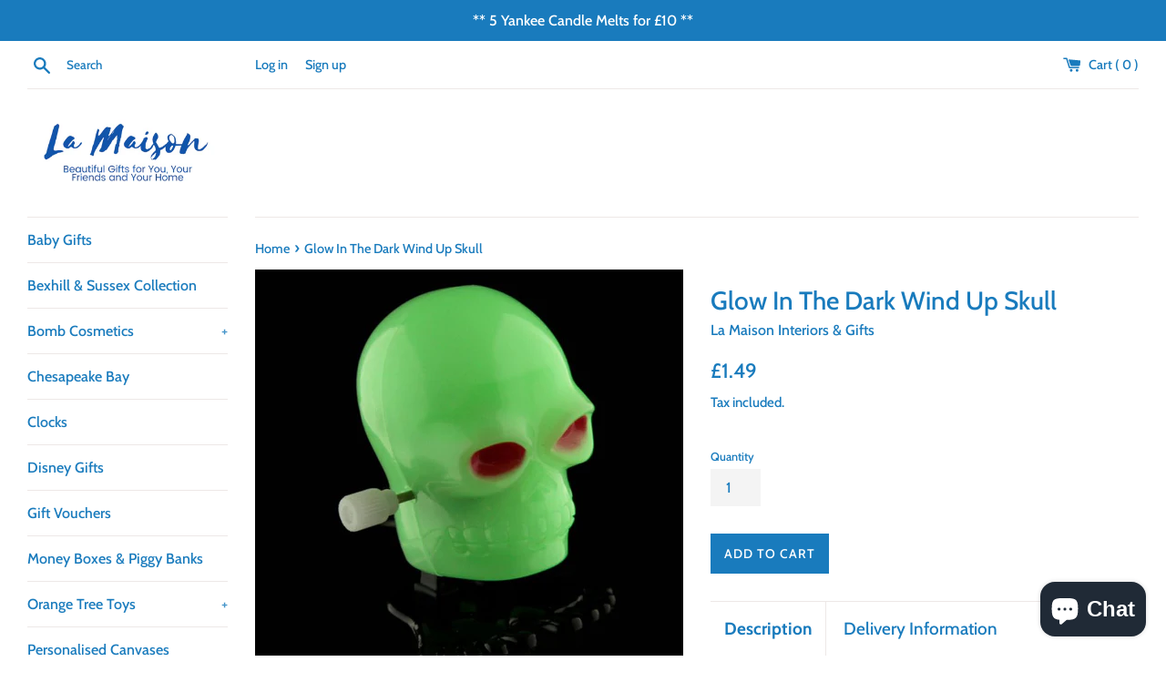

--- FILE ---
content_type: text/javascript
request_url: https://bexhillgiftshop.com/cdn/shop/t/18/assets/booster.js?v=66510789310081502711610638858
body_size: 11727
content:
(function(Q,Y){typeof window[function(){var A="s",B="rt",g="expo";return g+B+A}()]=="object"&&typeof window.module!="undefined"?window.module.exports=Y():typeof window.define=="function"&&window.define[function(){var P_="d",z="m",h="a";return h+z+P_}()]?window[function(){var t="fine",j="e",n="d";return n+j+t}()](Y):Q[function(){var d="t",V="Me",P="ba";return P+V+d}()]=Y()})(this,function(){(function(){var Ig="ict",j8="r",Mw="use st";return Mw+j8+Ig})();function Q(){return Sv[function(){var R="ix",BH="ef",p="r",g="urlP";return g+p+BH+R}()]+Sv.baEvsUrl}function Y(Q2){return Object.keys(Q2)[function(){var Aq="h",Hk="gt",vm="len";return vm+Hk+Aq}()]===0}function n(){return(Sv[function(){var Vh="n",hG="Beaco",Qn="use";return Qn+hG+Vh}()]||Sv.applyNow)&&Y(Sv[function(){var vr="s",rI="ader",p="e",O="h";return O+p+rI+vr}()])&&kk&&function(){var P9="fined",L5="unde";return L5+P9}()!=typeof window.navigator.sendBeacon&&!Sv.withCredentials}function x(){for(var Q2;Q2=i[function(){var r="t",a="f",_="shi";return _+a+r}()]();)Q2();pg=!0}function S(Q2){pg?Q2():i[function(){var NR="h",D3="pus";return D3+NR}()](Q2)}function k(Q2,Y2){var n2=Q2.matches||Q2[function(){var Hj="tor",ko="sSelec",O="tche",o="ma";return o+O+ko+Hj}()]||Q2.mozMatchesSelector||Q2.msMatchesSelector||Q2.oMatchesSelector||Q2[function(){var tI="or",z="tchesSelect",X="ebkitMa",T="w";return T+X+z+tI}()];return n2?n2.apply(Q2,[Y2]):(vT[function(){var u="g",K5="o",Hg="l";return Hg+K5+u}()]("Unable to match"),!1)}function H(Q2){var Y2=[];for(window[function(){var Z="q";return Z}()]=0;window[function(){var ff="q";return ff}()]<Q2[function(){var P="s",fE="m",hk="te",A5="i";return A5+hk+fE+P}()][function(){var e="ngth",y="le";return y+e}()];window.q++){var n2=Q2[function(){var X="s",wa="m",R="te",L="i";return L+R+wa+X}()][window.q];Y2[function(){var uM="h",A="pus";return A+uM}()]({id:n2[function(){var ZL="d",W="i";return W+ZL}()],properties:n2.properties,quantity:n2.quantity,variant_id:n2.variant_id,product_id:n2.product_id,final_price:n2[function(){var ci="e",dP="c",l="ri",LV="inal_p",r="f";return r+LV+l+dP+ci}()],image:n2[function(){var Da="age",VN="im";return VN+Da}()],handle:n2.handle,title:n2[function(){var HT="e",o="l",Y3="t",Xx="i",K="t";return K+Xx+Y3+o+HT}()]})}return{token:Q2[function(){var m="n",R="e",iN="ok",T="t";return T+iN+R+m}()],total_price:Q2.total_price,items:Y2,currency:Q2[function(){var L5="ency",dk="urr",TB="c";return TB+dk+L5}()]}}function $(Q2){vT[function(){var X="g",z="o",y$="l";return y$+z+X}()](Q2),Q2[function(){var p="l",TR="_ur";return TR+p}()][function(){var A="Of",tS="x",Cf="inde";return Cf+tS+A}()](function(){var Ml="/add",B="/cart";return B+Ml}())>=0?vT.getCartData(function(Q3){vT[function(){var e0="g",L="o",e="l";return e+L+e0}()](Q3),vT.setCartAttributes(!0,Q3)}):vT[function(){var g="tes",oa="rtAttribu",r="setCa";return r+oa+g}()](!0,Q2[function(){var h4="e",X$="ons",Nx="sp",H1="e",e="r";return e+H1+Nx+X$+h4}()])}function c(){try{var Q2=XMLHttpRequest[function(){var n5="e",e="typ",i9="proto";return i9+e+n5}()][function(){var wo="n",P="pe",E3="o";return E3+P+wo}()];XMLHttpRequest[function(){var J7="type",X="proto";return X+J7}()][function(){var tR="n",h="ope";return h+tR}()]=function(){this.addEventListener("load",function(){this._url&&this[function(){var S9="l",xk="_ur";return xk+S9}()].search(/cart.*js/)>=0&&function(){var W6="T",o="E",Wf="G";return Wf+o+W6}()!=this[function(){var av="d",y9="tho",_="_me";return _+y9+av}()]&&(vT[function(){var p="g",c0="o",W="l";return W+c0+p}()](function(){var Su="ats not a get request",u="its a cart endpoint th";return u+Su}()),$(this))}),Q2[function(){var jH="y",Z="pl",ik="p",tC="a";return tC+ik+Z+jH}()](this,arguments)}}catch(Y2){vT.log(Y2),vT[function(){var O="g",XG="o",Sm="l";return Sm+XG+O}()](function(){var X="art",E9="ajax c",Xl="ror catching ",$I="er";return $I+Xl+E9+X}())}}function v(Q2){(function(){var ul="ve",o="ti",cs="c",K$="tera",O="in";return O+K$+cs+o+ul})()===document.readyState||document[function(){var F5="te",lV="Sta",Ue="eady",m="r";return m+Ue+lV+F5}()]==="complete"?Q2():document.addEventListener(function(){var R="d",X="e",W="ntentLoad",sQ="o",MF="C",h="DOM";return h+MF+sQ+W+X+R}(),Q2)}function N(){return"xxxxxxxxxxxx4xxxyxxxxxxxxxxxxxxx".replace(/[xy]/g,function(Q2){var Y2=16*Math.random()|0;return(function(){var _="x";return _}()==Q2?Y2:3&Y2|8).toString(16)})+Math[function(){var V7="r",ec="loo",W="f";return W+ec+V7}()](Date[function(){var u="w",Z6="o",m="n";return m+Z6+u}()]()).toString()}function f(){Sv.cookies&&kk&&vT[function(){var vE="kie",p3="oo",J8="setC";return J8+p3+vE}()]("baMet_baEvs",window.JSON[function(){var XM="ify",Dg="g",Qj="strin";return Qj+Dg+XM}()](d),1)}function q(){var Q2=document.querySelector("meta[name=csrf-token]");return Q2&&Q2[function(){var K="nt",y="te",L="on",QH="c";return QH+L+y+K}()]}function F(){var Q2=document.querySelector(function(){var gG="ram]",L="csrf-pa",m="meta[name=";return m+L+gG}());return Q2&&Q2.content}function $b(Q2){var Y2=q();Y2&&Q2[function(){var dF="er",Z="ad",XZ="e",FgR="equestH",Qk="setR";return Qk+FgR+XZ+Z+dF}()]("X-CSRF-Token",Y2)}function D7(Q2){var Y2=Q2;return Y2[function(){var O="n",zX="ommo",Of="c";return Of+zX+O}()]=window[function(){var K="ps",DO="p",h6="A",C="ster",_="Boo";return _+C+h6+DO+K}()].common,Y2}function G(Y2){S(function(){vT.sendRequest(Q(),D7(Y2),function(){for(var Q2=0;Q2<d[function(){var sP="th",wu="ng",K="le";return K+wu+sP}()];Q2++)if(d[Q2].id==Y2.id){d[function(){var _="e",y="c",M2="pli",zV="s";return zV+M2+y+_}()](Q2,1);break}f()})})}function k9(Y2){S(function(){var n2=D7(Y2),x2=F(),S2=q();x2&&S2&&(n2[x2]=S2),window[function(){var z="tor",aG="aviga",Xv="n";return Xv+aG+z}()].sendBeacon(Q(),window.JSON.stringify(n2))})}function I(Q2){n()?k9(Q2):(d[function(){var rQ="h",y="s",C="pu";return C+y+rQ}()](Q2),f(),setTimeout(function(){G(Q2)},1e3))}function j(){return window.location.pathname}function M(Q2){return Q2&&Q2[function(){var EP="th",mY="leng";return mY+EP}()]>0?Q2:null}function OY(Q2){for(var Y2 in Q2)Q2.hasOwnProperty(Y2)&&Q2[Y2]===null&&delete Q2[Y2];return Q2}function U(Q2){var Y2=Q2.target;return OY({tag:Y2.tagName[function(){var Y22="rCase",p="toLowe";return p+Y22}()](),id:M(Y2[function(){var Lh="d",m="i";return m+Lh}()]),class:M(Y2.className),page:j()})}function f8(){b=vT[function(){var KO="itId",oG="getVis";return oG+KO}()]();var Q2=new Date,Y2=new Date,n2=2;Y2.setUTCHours(23,59,59,59);var x2=(Y2-Q2)/1e3,S2=x2/60;return(S2>V||x2<n2)&&(S2=V),(!b||x2<n2)&&(b=N()),vT.setCookie("baMet_visit",b,S2),b}function yC(){if(pg=!1,b=f8(),w=vT.getVisitorId(),D=vT.getCookie(function(){var X="y",h="l",z="_app",j3="et",hz="baM";return hz+j3+z+h+X}()),Sv.cookies===!1||Sv[function(){var Zw="sits",g="plyVi",YI="ap";return YI+g+Zw}()]===!1)vT.log(function(){var _="bled",nH=" disa",nc="g",FS="isit applyin",sQ="V";return sQ+FS+nc+nH+_}()),x();else if(b&&w&&!D)vT[function(){var p="g",T="o",R="l";return R+T+p}()](function(){var XR="sit",uZ="ive vi",X5="Act";return X5+uZ+XR}()),x();else if(vT.getCookie("baMet_visit")){vT[function(){var ra="g",kg="o",Zt="l";return Zt+kg+ra}()]("Visit started"),w||(w=N(),window.localStorage.setItem("baMet_visitor",w));var Q2=new Date,Y2=Q2[function(){var dU="g",l="trin",Mn="S",IC="toISO";return IC+Mn+l+dU}()]().slice(0,10),n2={shop_id:window.BoosterApps.common[function(){var $3="hop",P="s";return P+$3}()].id,name:function(){var L9="t",g1="te_visi",ZL="crea";return ZL+g1+L9}(),params:{user_agent:navigator[function(){var C="nt",K="erAge",a="us";return a+K+C}()],landing_page:window[function(){var GO="ion",cN="locat";return cN+GO}()].href,screen_width:window.screen[function(){var r="th",bz="id",eh="w";return eh+bz+r}()],screen_height:window.screen.height},timestamp:window.parseInt(Q2[function(){var Z5="Time",Ce="t",Nl="e",mY="g";return mY+Nl+Ce+Z5}()]()),date:Y2,hour:Q2[function(){var IE="ours",y="tUTCH",Xb="ge";return Xb+y+IE}()](),id:N(),visit_token:b,visitor_token:w,app:function(){var _K="a",FL="b";return FL+_K}()};for(var S2 in document.referrer.length>0&&(n2.referrer=document[function(){var K5="r",Va="ferre",cc="re";return cc+Va+K5}()]),Sv.visitParams)Sv.visitParams.hasOwnProperty(S2)&&(n2[S2]=Sv[function(){var ri="s",B9="am",Bh="Par",NP="visit";return NP+Bh+B9+ri}()][S2]);vT[function(){var oP="g",nv="o",MV="l";return MV+nv+oP}()](n2),window.BoosterApps[function(){var G6="ed",cE="bl",NT="_ena",_t="sessions";return _t+NT+cE+G6}()]&&I(n2),vT.destroyCookie(function(){var Oz="ly",tZ="app",Gi="t_",yp="baMe";return yp+Gi+tZ+Oz}()),x()}else vT.log("baCookies disabled"),x()}var E={set:function(Q2,Y2,n2,x2){var S2="",k2="";if(n2){var H2=new Date;H2.setTime(H2[function(){var eP="Time",s2="et",a="g";return a+s2+eP}()]()+60*n2*1e3),S2=function(){var oF="=",uo="s",L="e",ZU="pir",xl="; ex";return xl+ZU+L+uo+oF}()+H2.toGMTString()}x2&&(k2="; domain="+x2),document[function(){var B="ie",ax="cook";return ax+B}()]=Q2+function(){var C5="=";return C5}()+window.escape(Y2)+S2+k2+function(){var R="/",xL="ath=",dl="; p";return dl+xL+R}()},get:function(Q2){var Y2,n2,x2=Q2+function(){var pm="=";return pm}(),S2=document[function(){var l="kie",Jv="o",Er="o",u="c";return u+Er+Jv+l}()].split(";");for(Y2=0;Y2<S2.length;Y2++){for(n2=S2[Y2];n2[function(){var y="At",T="char";return T+y}()](0)===" ";)n2=n2.substring(1,n2.length);if(n2[function(){var ms="f",g="xO",C="inde";return C+g+ms}()](x2)===0)return unescape(n2[function(){var OC="ng",ci="ri",P="st",B="ub",i_="s";return i_+B+P+ci+OC}()](x2[function(){var Hz="h",xQ="engt",wJ="l";return wJ+xQ+Hz}()],n2[function(){var K="h",bG="gt",p$="len";return p$+bG+K}()]))}return null}},Sv={urlPrefix:"",visitsUrl:"https://u0altfd679.execute-api.us-west-2.amazonaws.com/prod/api/appstats",baEvsUrl:"https://u0altfd679.execute-api.us-west-2.amazonaws.com/prod/api/appstats",page:null,useBeacon:!0,startOnReady:!0,applyVisits:!0,cookies:!0,cookieDomain:null,headers:{},visitParams:{},withCredentials:!1},vT=window[function(){var Sr="Met",vl="a",W="b";return W+vl+Sr}()]||{};vT.configure=function(Q2){for(var Y2 in Q2)Q2[function(){var o="rty",y="pe",O="wnPro",g="hasO";return g+O+y+o}()](Y2)&&(Sv[Y2]=Q2[Y2])},vT.configure(vT);var b,w,D,J=window[function(){var m="ry",Mj="ue",z="jQ";return z+Mj+m}()]||window.Zepto||window[function(){var h="$";return h}()],V=30,s=1*(12*(1*31361+23231)+28004)+368092,pg=!1,i=[],kk=function(){var wh="d",AA="efine",uW="und";return uW+AA+wh}()!=typeof window[function(){var pS="SON",l="J";return l+pS}()]&&typeof window.JSON[function(){var L="gify",O="n",X3="stri";return X3+O+L}()]!="undefined",d=[];vT[function(){var xg="e",r="oki",h$="setCo";return h$+r+xg}()]=function(Q2,Y2,n2){E.set(Q2,Y2,n2,Sv[function(){var tB="main",BX="Do",p="okie",o4="co";return o4+p+BX+tB}()]||Sv[function(){var yH="ain",_="dom";return _+yH}()])},vT[function(){var QQ="e",A="ooki",y="getC";return y+A+QQ}()]=function(Q2){return E.get(Q2)},vT[function(){var p="e",X="oyCooki",oB="destr";return oB+X+p}()]=function(Q2){E[function(){var pT="t",v3="e",o="s";return o+v3+pT}()](Q2,"",-1)},vT[function(){var IR="g",_="o",Yv="l";return Yv+_+IR}()]=function(Q2){vT.getCookie(function(){var mA="_debug",JF="t",h2="baMe";return h2+JF+mA}())&&window[function(){var sB="ole",Xg="cons";return Xg+sB}()].log(Q2)},vT.onBaEv=function(Q2,Y2,n2){document.addEventListener(Q2,function(Q3){k(Q3[function(){var z_="get",agh="r",Rb="ta";return Rb+agh+z_}()],Y2)&&n2(Q3)})},vT.sendRequest=function(Q2,Y2,n2){try{if(kk)if(J&&function(){var wl="ction",m2="un",J7="f";return J7+m2+wl}()==typeof J.ajax)J.ajax({type:function(){var Z="T",d0="S",MG="PO";return MG+d0+Z}(),url:Q2,data:window.JSON.stringify(Y2),contentType:function(){var Yp="-8",Xa="=utf",xd="json; charset",o="n/",$A="applicatio";return $A+o+xd+Xa+Yp}(),beforeSend:$b,complete:function(Q3){Q3[function(){var g="atus",ET="st";return ET+g}()]==200&&n2(Q3)},headers:Sv[function(){var B="rs",mH="eade",B7="h";return B7+mH+B}()],xhrFields:{withCredentials:Sv.withCredentials}});else{var x2=new XMLHttpRequest;for(var S2 in x2[function(){var pZ="en",jG="p",yb2="o";return yb2+jG+pZ}()](function(){var vQ="T",R="POS";return R+vQ}(),Q2,!0),x2[function(){var FK="ntials",jw="hCrede",K="wit";return K+jw+FK}()]=Sv.withCredentials,x2.setRequestHeader(function(){var YG="ype",qP="ntent-T",P="Co";return P+qP+YG}(),"application/json"),Sv.headers)Sv.headers[function(){var u="roperty",GW="hasOwnP";return GW+u}()](S2)&&x2.setRequestHeader(S2,Sv[function(){var Ho="ers",H5="head";return H5+Ho}()][S2]);x2.onload=function(){x2[function(){var Hb="s",a="u",ab="t",zP="sta";return zP+ab+a+Hb}()]===200&&n2(x2.response)},$b(x2),x2.send(window[function(){var e="N",ra="JSO";return ra+e}()][function(){var KW="fy",wB="ngi",M3="stri";return M3+wB+KW}()](Y2))}}catch(k2){}},vT.getCartData=function(Q2){try{if(kk)if(J&&function(){var P4="on",gh="i",li="funct";return li+gh+P4}()==typeof J.ajax)J.ajax({type:function(){var C="T",Md="E",vY="G";return vY+Md+C}(),url:function(){var td="=1",re="?ba_request",dA="rt.js",cn="/ca";return cn+dA+re+td}(),data:{},dataType:function(){var L0="on",eH="js";return eH+L0}(),complete:function(Y3){Y3.status==200&&(Y3.responseText?Q2(Y3.responseText):Q2(Y3))}});else{var Y2=new XMLHttpRequest;Y2.onreadystatechange=function(){Y2.readyState===4&&Y2[function(){var gH="us",o="t",t="sta";return t+o+gH}()]===200&&Q2(Y2.responseText)},Y2.open("GET",function(){var LR="uest=1",a="q",V$="_re",mh="/cart.js?ba";return mh+V$+a+LR}(),!1),Y2[function(){var VX="d",Qc="n",AE="se";return AE+Qc+VX}()](null)}}catch(n2){}},vT[function(){var u="sId",HN="syncC";return HN+u}()]=function(){var Q2=vT[function(){var Dc="e",wf="oki",LG="o",yF="tC",Ae="ge";return Ae+yF+LG+wf+Dc}()]("baMet_cs_id");return Q2||(Q2=N()),vT[function(){var XK="ie",QM="k",Qc="etCoo",lW="s";return lW+Qc+QM+XK}()]("baMet_cs_id",Q2,1*14996+5164),Q2},vT.getVisitId=vT.getVisitToken=function(){return vT.getCookie("baMet_visit")},vT[function(){var sr="orId",uv="it",Hq="etVis",ct="g";return ct+Hq+uv+sr}()]=vT[function(){var Wi="en",e="ok",zh="VisitorT",dD="get";return dD+zh+e+Wi}()]=function(){return window.localStorage[function(){var fK="m",R="e",LE="tIt",C="ge";return C+LE+R+fK}()](function(){var Bc="r",yN="o",va="isit",yl="baMet_v";return yl+va+yN+Bc}())},vT[function(){var AK="rId",qL="stome",ed="tCu",vo="ge";return vo+ed+qL+AK}()]=function(){return window.localStorage.getItem(function(){var T="d",Oi="i",Bk="customer_",Ly="aMet_",Vf="b";return Vf+Ly+Bk+Oi+T}())},vT.isAdmin=function(){return vT[function(){var mB="okie",XF="o",a="getC";return a+XF+mB}()]("ba_admin")},vT[function(){var MI="et",P="s",fq="e",K="r";return K+fq+P+MI}()]=function(){return vT.destroyCookie("baMet_visit"),window[function(){var tU="rage",QH="Sto",Dt="al",F5="loc";return F5+Dt+QH+tU}()].removeItem(function(){var gz="r",$_="_visito",jk="Met",HC="ba";return HC+jk+$_+gz}()),vT.destroyCookie(function(){var n1="baEvs",o="baMet_";return o+n1}()),vT.destroyCookie("baMet_apply"),!0},vT.debug=function(Q2){return Q2===!1?vT[function(){var Zw="ie",wq="k",d9="Coo",Gb="destroy";return Gb+d9+wq+Zw}()](function(){var nu="_debug",Wa="t",ng="e",ND="baM";return ND+ng+Wa+nu}()):vT.setCookie("baMet_debug","t",3*137265+113805),!0},vT.getBrowserInfo=function(){return{options:[],header:[navigator[function(){var ft$="rm",t3D="atfo",da="pl";return da+t3D+ft$}()],navigator.userAgent,navigator[function(){var L8="on",_r="si",kx="appVer";return kx+_r+L8}()],navigator[function(){var R="or",HV="d",MZ="ven";return MZ+HV+R}()],window[function(){var Nc="a",rx="r",o="ope";return o+rx+Nc}()]],dataos:[{name:function(){var g=" Phone",gT="Windows";return gT+g}(),value:function(){var Ai="ne",CM="o",Dc="dows Ph",LB="Win";return LB+Dc+CM+Ai}(),version:function(){var tE="S",nh="O";return nh+tE}()},{name:"Windows",value:function(){var AP="n",JC="i",_C="W";return _C+JC+AP}(),version:function(){var e$="T",Lv="N";return Lv+e$}()},{name:"iPhone",value:"iPhone",version:function(){var VD="S",eG="O";return eG+VD}()},{name:function(){var WX="d",RJ="iPa";return RJ+WX}(),value:function(){var CW="d",a="iPa";return a+CW}(),version:function(){var VV="S",MM="O";return MM+VV}()},{name:"Android",value:"Android",version:function(){var f$="id",Z="ndro",HA="A";return HA+Z+f$}()},{name:"Mac OS",value:function(){var Bp="c",Bw="a",$c="M";return $c+Bw+Bp}(),version:function(){var t1="X",TS="OS ";return TS+t1}()},{name:function(){var QO="ux",C="n",wQ="Li";return wQ+C+QO}(),value:"Linux",version:"rv"},{name:"Palm",value:function(){var m$="lm",gJ="Pa";return gJ+m$}(),version:function(){var ue="OS",bg="Palm";return bg+ue}()}],databrowser:[{name:"Chrome",value:function(){var Ug="e",T="m",YV="o",B4="r",dT="Ch";return dT+B4+YV+T+Ug}(),version:function(){var Gs="e",l2="hrom",qk="C";return qk+l2+Gs}()},{name:function(){var ri="ox",Ta="ef",G3="r",$0j="i",pv="F";return pv+$0j+G3+Ta+ri}(),value:function(){var B="ox",tc="ef",Id="Fir";return Id+tc+B}(),version:function(){var DJ="x",Kj="fo",Pf="Fire";return Pf+Kj+DJ}()},{name:"Safari",value:"Safari",version:"Version"},{name:function(){var eC="er",SK="lor",tu="net Exp",jB="nter",t="I";return t+jB+tu+SK+eC}(),value:"MSIE",version:"MSIE"},{name:"Opera",value:function(){var aR="ra",tnG="e",Oe="p",Uv="O";return Uv+Oe+tnG+aR}(),version:"Opera"},{name:"BlackBerry",value:function(){var zt="C",R$="D",Np="L",fD="C";return fD+Np+R$+zt}(),version:function(){var xM="C",HF="LD",g5="C";return g5+HF+xM}()},{name:"Mozilla",value:"Mozilla",version:"Mozilla"}],init:function(){var Q2=this.header.join(" ");return{os:this[function(){var HL="tem",ws="hI",wy="matc";return wy+ws+HL}()](Q2,this[function(){var Z6="s",Sk="o",LC="data";return LC+Sk+Z6}()]),browser:this[function(){var SP="tem",aN="atchI",hz="m";return hz+aN+SP}()](Q2,this[function(){var CB="owser",VI="databr";return VI+CB}()]),tz_offset:new Date()[function(){var Zu="fset",j6="oneOf",Ks="getTimez";return Ks+j6+Zu}()]()/60}},matchItem:function(Q2,Y2){var n2,x2,S2,k2=0,H2=0;for(k2=0;k2<Y2.length;k2+=1)if(new window[function(){var wo="Exp",UOp="g",Mm="Re";return Mm+UOp+wo}()](Y2[k2].value,function(){var dx="i";return dx}()).test(Q2)){if(n2=new window.RegExp(Y2[k2][function(){var sI="n",rl="o",uu="rsi",hz="e",e6="v";return e6+hz+uu+rl+sI}()]+"[- /:;]([\\d._]+)","i"),S2="",(x2=Q2[function(){var zp="ch",de="mat";return de+zp}()](n2))&&x2[1]&&(x2=x2[1]),x2)for(x2=x2[function(){var EZ="t",U5="i",TP="spl";return TP+U5+EZ}()](/[._]+/),H2=0;H2<x2[function(){var t$="h",kr="engt",$x="l";return $x+kr+t$}()];H2+=1)S2+=H2===0?x2[H2]+function(){var k8=".";return k8}():x2[H2];else S2=function(){var Ce="0";return Ce}();return Y2[k2].name}return{name:"unknown",version:0}}}.init()},vT[function(){var Mu="y",KR="l",mn="app";return mn+KR+Mu}()]=function(Q2,Y2,n2){try{var x2=new Date,k2=x2.toISOString().slice(0,10),H2={shop_id:window[function(){var ba="Apps",PZ="ooster",MH="B";return MH+PZ+ba}()].common.shop.id,name:Q2,params:Y2||{},timestamp:window[function(){var u$="Int",TW="parse";return TW+u$}()](x2.getTime()),date:k2,hour:x2[function(){var QY="s",pW="CHour",Nq="getUT";return Nq+pW+QY}()](),id:N(),app:n2};S(function(){Sv[function(){var sA="s",iS="e",QF="i",ZT="cook";return ZT+QF+iS+sA}()]&&!vT[function(){var Cj="sitId",$A="getVi";return $A+Cj}()]()&&yC(),S(function(){vT[function(){var ph="g",wZR="o",C="l";return C+wZR+ph}()](H2),H2.visit_token=vT.getVisitId(),H2[function(){var g="n",MB="e",ci="tor_tok",O6="si",xS="vi";return xS+O6+ci+MB+g}()]=vT[function(){var K5="Id",kU="tor",o="getVisi";return o+kU+K5}()](),I(H2)})})}catch($2){vT[function(){var XG="g",F_="o",dJ="l";return dJ+F_+XG}()]($2),vT.log("error applying")}return!0},vT.applyPageView=function(Q2){var Y2=vT.page_hash;if(Q2)for(var n2 in Q2)Q2.hasOwnProperty(n2)&&(Y2[n2]=Q2[n2]);vT[function(){var Ku="y",YQ="l",ZU="p",Ko="p",X7="a";return X7+Ko+ZU+YQ+Ku}()](function(){var Ea="ew",R="vi",WH="page_";return WH+R+Ea}(),Y2,function(){var vq="a",tC="b";return tC+vq}())},vT[function(){var oZ="Clicks",yv="applyApp";return yv+oZ}()]=function(){vT[function(){var IX="aEv",jE="B",hn="on";return hn+jE+IX}()]("click",function(){var V8="andler",J7="-h",t="et",uI=".ba-m";return uI+t+J7+V8}(),function(Q2){try{var Y2=Q2.target,n2=Y2.getAttribute(function(){var Vn="et-name",IK="ba-m",UE="data-";return UE+IK+Vn}());if(n2){var x2=U(Q2),S2=Y2.getAttribute(function(){var B="app",ln="met-",T="data-ba-";return T+ln+B}());if(x2.text=x2.tag=="input"?Y2.value:(Y2.textContent||Y2[function(){var _I="ext",lj="nnerT",HM="i";return HM+lj+_I}()]||Y2.innerHTML).replace(/[\s\r\n]+/g," ").trim(),x2.href=Y2[function(){var jTC="ef",D3="hr";return D3+jTC}()],k2=Y2[function(){var Os="ute",XO="b",tZu="ttri",bP="getA";return bP+tZu+XO+Os}()](function(){var gD="ras",CH="t-ext",F8="data-ba-me";return F8+CH+gD}())){var k2=window.cleanNumbers(window.JSON[function(){var Z="se",_w="par";return _w+Z}()](k2));for(var H2 in k2)k2[function(){var kL="y",fe="nPropert",bn="hasOw";return bn+fe+kL}()](H2)&&(x2[H2]=k2[H2])}vT[function(){var nu="y",Z="pl",gA="ap";return gA+Z+nu}()](n2,x2,S2)}}catch($2){vT.log("applyAppClicks exception"),vT.log($2)}})},vT[function(){var tW="c",okZ="t",V_="lyA",$L="p",g="ap";return g+$L+V_+okZ+tW}()]=function(){vT[function(){var eV="v",LQ="nBaE",OL="o";return OL+LQ+eV}()](function(){var IM="ick",NW="l",a="c";return a+NW+IM}(),function(){var f$="roduct-menu-button-atc, .button-cart, .product-add, .add-to-cart input, .btn-addtocart, [name=add]",ig=".product-form__cart-submit, #AddToCart-product-template, .product-atc-btn, .product-menu-button.p";return ig+f$}(),function(Q2){Date.now();var Y2=Q2.target,n2=U(Q2);n2.text=function(){var nS="ut",W6T="p",MG="in";return MG+W6T+nS}()==n2.tag?Y2.value:(Y2[function(){var lg="ent",VO="xtCont",pf="te";return pf+VO+lg}()]||Y2.innerText||Y2[function(){var Wh="TML",ow="rH",YvK="e",k6="inn";return k6+YvK+ow+Wh}()]).replace(/[\s\r\n]+/g,function(){var Oq=" ";return Oq}()).trim(),n2.href=Y2.href,vT[function(){var MU="ly",nx="p",x_="ap";return x_+nx+MU}()]("atc",n2,function(){var sU="a",Si="b";return Si+sU}())})},vT[function(){var fe="rtData",Me="saveBaCa";return Me+fe}()]=function(Q2){if(kk){var Y2=vT[function(){var M7="a",Fp="tDat",Z="BaCar",A3="get";return A3+Z+Fp+M7}()]();Y2[function(){var P1="h",uV="pus";return uV+P1}()](Q2),window[function(){var HM="orage",Rl="localSt";return Rl+HM}()][function(){var ws="em",AC="t",Sw="tI",OM="se";return OM+Sw+AC+ws}()]("baMet_cartData",window[function(){var vK="ON",o="S",fF="J";return fF+o+vK}()][function(){var Ez="y",nf="gif",O_="strin";return O_+nf+Ez}()](Y2))}},vT.getBaCartData=function(){try{if(window.localStorage[function(){var tk="m",_I="te",RF="getI";return RF+_I+tk}()](function(){var QO="ata",tXP="rtD",lj="baMet_ca";return lj+tXP+QO}())){var Q2=window[function(){var T="nt",JTX="I",Yh="e",UC="pars";return UC+Yh+JTX+T}()](new Date()[function(){var kq="ime",gU="getT";return gU+kq}()]())-2592e5,Y2=window.JSON[function(){var kz="se",R="par";return R+kz}()](window.localStorage[function(){var Dj="m",rn="te",Qm="getI";return Qm+rn+Dj}()]("baMet_cartData")).filter(function(Y3){return window.parseInt(Y3[function(){var jf="s",NL="t";return NL+jf}()])>Q2})[function(){var Ft="rse",BcE="ve",ko="re";return ko+BcE+Ft}()]();return window[function(){var Lq="rage",pO="lSto",au="loca";return au+pO+Lq}()].setItem(function(){var ih="rtData",ML="baMet_ca";return ML+ih}(),window.JSON[function(){var Bs="ify",J8="ing",jg="r",T$="t",B="s";return B+T$+jg+J8+Bs}()](Y2)),Y2}return[]}catch(n2){vT[function(){var I0="g",Ht="o",L3="l";return L3+Ht+I0}()](n2),vT.log(function(){var o="a",MS="g b",EI=" gettin",a="error";return a+EI+MS+o}())}},vT[function(){var a="rt",jy="BaCa",p2="date",Hv="up";return Hv+p2+jy+a}()]=function(Q2){var Y2=vT.getCookie(function(){var Yw="t",kQ="ar",ig="c";return ig+kQ+Yw}()),n2=vT.getCookie("ba_cart_token");window.BoosterApps[function(){var kN="on",XN="comm";return XN+kN}()][function(){var ZG="sion",ki="r",TJ="_conve",KI="a",dp="b",DI="has_";return DI+dp+KI+TJ+ki+ZG}()]&&(Y2!=n2||Q2)&&window.ba_preview_mode!=1&&(vT[function(){var F2="ookie",rq="setC";return rq+F2}()](function(){var Ot="token",Fx="a_cart_",kD="b";return kD+Fx+Ot}(),Y2,1*(1*(5*(1*338+4)+91)+560)+519),vT.apply(function(){var kZ="rt",_6="_ca",AS="e",_p="updat";return _p+AS+_6+kZ}(),{},"global"),vT[function(){var Gc="g",R="o",T="l";return T+R+Gc}()]("cart token changed -posting to the API from here"))},vT[function(){var B="rtDb",Xn="Ca",t="updateBa";return t+Xn+B}()]=function(Q2){if(window[function(){var OJ="ps",KD="Ap",pM="ster",lG="Boo";return lG+pM+KD+OJ}()][function(){var Di="te_cart",h5="can_upda";return h5+Di}()]==1){var Y2=vT.getCookie(function(){var C="t",qP="car";return qP+C}()),n2=vT[function(){var ZB="kie",nV="oo",yc="etC",lo="g";return lo+yc+nV+ZB}()]("ba_cart_token"),x2=window[function(){var qz="orage",Z="localSt";return Z+qz}()][function(){var t$="em",YC="t",iK="getI";return iK+YC+t$}()](function(){var Ke="t",R="_car",iW="st",sJ="ate",hc="baMet_l";return hc+sJ+iW+R+Ke}()),S2=window[function(){var Nl="e",Fp="ag",hB="tor",O_="localS";return O_+hB+Fp+Nl}()].getItem(function(){var EN="cart",uV="ced_",OT="baMsg_syn";return OT+uV+EN}()),k2=Q2;if(k2==0&&(x2==S2&&Y2==n2||(k2=!0)),k2&&window.ba_preview_mode!=1){if(!Y2)return void(n2&&(vT[function(){var sH="g",nJ="o",xO="l";return xO+nJ+sH}()](function(){var B$="t uid",Kt="en removed - remove car",o="e",bi="cart token has b";return bi+o+Kt+B$}()),vT[function(){var Ol="Cookie",Ua="roy",ty="dest";return ty+Ua+Ol}()](function(){var y4="d",Li="i",PC="et_cs_",MV="aM",am="b";return am+MV+PC+Li+y4}()),vT[function(){var v9="okie",p3="Co",du="destroy";return du+p3+v9}()]("ba_cart_token")));vT[function(){var Dm="e",lc="Cooki",Ji="et",$m="s";return $m+Ji+lc+Dm}()](function(){var oP="ken",_a="cart_to",MS="ba_";return MS+_a+oP}(),Y2,9*(1*1780+360)+900);var H2=vT.syncCsId();vT[function(){var Tt="g",SG="o",X5="l";return X5+SG+Tt}()](function(){var kL="ere",NJ="date cart id h",ml="set and up";return ml+NJ+kL}());var $2=window.JSON[function(){var zp="e",qd="rs",tb="a",Bi="p";return Bi+tb+qd+zp}()](x2);if($2[function(){var Rq="n",dS="e",Bz="ok",Uf="t";return Uf+Bz+dS+Rq}()]!=Y2)var c2=$2.token;else c2="";var v2={action_type:"track_cart",cart_json:$2,visit_token:vT[function(){var V7="isitId",bW="getV";return bW+V7}()](),visitor_token:vT[function(){var PH="en",hE="itorTok",$F="getVis";return $F+hE+PH}()](),cart_uid:H2,old_uid:c2};vT.sendRequest(window.BoosterApps[function(){var di="url",j6="_",bh="p",Lx="_ap",iY="cs";return iY+Lx+bh+j6+di}()],v2,function(){vT[function(){var H1="g",x3="o",Rz="l";return Rz+x3+H1}()]("posted to app url"),window[function(){var eA="orage",df="lSt",VS="ca",go="lo";return go+VS+df+eA}()][function(){var Qp="m",D1="tIte",B1="se";return B1+D1+Qp}()](function(){var xB="d_cart",CV="e",AE="c",VJ="g_syn",Qr6="s",e$="baM";return e$+Qr6+VJ+AE+CV+xB}(),x2)}),vT[function(){var ja="g",lm="o",_q="l";return _q+lm+ja}()]("cart token changed -posting to the API from here")}}},vT.setCartAttributes=function(Q2,Y2){try{vT[function(){var KD="g",HU="o",Km="l";return Km+HU+KD}()]("setting cart attributes");var n2=window.localStorage.getItem(function(){var EE="ion_data",QB="ba_convers";return QB+EE}());if(Q2){vT.log("set cart attributes identified ajax cart update"),vT.log(Y2);var x2=H(window[function(){var iW="N",o="SO",kE="J";return kE+o+iW}()][function(){var eR="e",SW="s",SR="par";return SR+SW+eR}()](Y2))}else x2=H(window.BoosterApps[function(){var Yc="n",Hw="mo",Tt="com";return Tt+Hw+Yc}()].cart);window.localStorage.setItem(function(){var tv="art",JT="est_c",E6="baMet_lat";return E6+JT+tv}(),window[function(){var xE="ON",du="S",C8="J";return C8+du+xE}()].stringify(x2));var S2=x2.items;if(window[function(){var go="ps",L2="sterAp",Z0="o",Z="Bo";return Z+Z0+L2+go}()].cs_app_url)return vT[function(){var f9="g",QG="o",O8="l";return O8+QG+f9}()](function(){var o="save to db",Ra="ate ",VjZ="d",jP="cart up";return jP+VjZ+Ra+o}()),void vT[function(){var $h="BaCartDb",D5="ate",E4="upd";return E4+D5+$h}()](Q2);var k2=vT[function(){var yu="ata",Kt="BaCartD",O5="et",fY="g";return fY+O5+Kt+yu}()](),$2={visit_token:vT.getVisitId(),visitor_token:vT[function(){var t$="Token",W7="Visitor",GP="get";return GP+W7+t$}()](),items:[],cart_token:vT[function(){var B9="e",C="ki",Q7="tCoo",uq="ge";return uq+Q7+C+B9}()]("cart")};for(window.q=0;window[function(){var mg="q";return mg}()]<S2[function(){var UD="h",z$="engt",Ro="l";return Ro+z$+UD}()];window.q++){var c2=S2[window[function(){var kz="q";return kz}()]];if(c2){var v2=k2.find(function(Q3){return Q3.id==c2.id});v2&&(c2[function(){var fN="ta",y8="version_da",qH="a_con",uk="b";return uk+qH+y8+fN}()]=v2,$2.items.push(v2),window.BoosterApps.common[function(){var _7="ersion",IF="_ba_conv",Xk="has";return Xk+IF+_7}()]=!0)}}var N2=window.JSON[function(){var qQ="y",p9="ngif",u5="i",$l="str";return $l+u5+p9+qQ}()]($2);window.BoosterApps[function(){var S8="on",km="comm";return km+S8}()].ba_conversion_data=$2,n2!=N2||window.BoosterApps[function(){var Sz="mon",H6="m",Sk="co";return Sk+H6+Sz}()].ba_conversion_data&&function(){var M3="rt",elX="a",rA="c";return rA+elX+M3}()==window[function(){var FVW="erApps",TF="Boost";return TF+FVW}()].common[function(){var AN="te",mb="mpla",eq="te";return eq+mb+AN}()]?(vT.log(function(){var Um="data",_d="ersion_",wC="aving ba_conv",LL="s";return LL+wC+_d+Um}()),window[function(){var XH="age",T="alStor",HI="c",DH="lo";return DH+HI+T+XH}()][function(){var Te="em",VW="tIt",Qe="se";return Qe+VW+Te}()]("ba_conversion_data",N2),vT[function(){var TZ="art",qG="C",zS="pdateBa",$f="u";return $f+zS+qG+TZ}()](!0)):vT.updateBaCart(!1)}catch(f2){vT[function(){var lT="g",ci="o",qB="l";return qB+ci+lT}()]("setCartAttributes exception"),vT.log(f2)}},vT.applyAll=function(){document[function(){var lJ="rrer",Qd="refe";return Qd+lJ}()][function(){var Z6="f",_5="dexO",nf="in";return nf+_5+Z6}()](function(){var b9="/",xq="n/shops",BT="/admi";return BT+xq+b9}())>0&&vT.setCookie("ba_admin",1,s),vT[function(){var Yu="tes",Yg="ribu",hh="etCartAtt",Eg="s";return Eg+hh+Yg+Yu}()](!1,{}),vT.applyAppClicks()};try{d=window[function(){var uj="N",vK="JSO";return vK+uj}()].parse(vT[function(){var Br="kie",QP="oo",D6="tC",wp="ge";return wp+D6+QP+Br}()]("baMet_baEvs")||function(){var vV="]",rs="[";return rs+vV}())}catch(RY){}for(var yb=0;yb<d.length;yb++)G(d[yb]);return c(),vT[function(){var h9="t",wE="tar",Gs="s";return Gs+wE+h9}()]=function(){yC(),vT[function(){var Z="rt",gq="sta";return gq+Z}()]=function(){},window.BoosterApps.sessions_enabled&&(vT[function(){var DQ="ew",QK="i",W5="ageV",NSp="P",J2="ply",mY="ap";return mY+J2+NSp+W5+QK+DQ}()](),window[function(){var pr="erApps",EO="Boost";return EO+pr}()][function(){var Pw="on",Cq="m",pP="com";return pP+Cq+Pw}()][function(){var $T="er",yx="m",o8="custo";return o8+yx+$T}()]&&!window[function(){var _i="Met",sB="ba";return sB+_i}()].getCustomerId()&&(vT.apply("sync_customer",{},"ba"),window[function(){var Kf="age",M0="r",wR="ocalSto",Jb="l";return Jb+wR+M0+Kf}()][function(){var TD="m",Xp="te",N3="setI";return N3+Xp+TD}()](function(){var ZW="tomer_id",ce="baMet_cus";return ce+ZW}(),window[function(){var Q8="rApps",dz="Booste";return dz+Q8}()][function(){var Msp="on",_x="comm";return _x+Msp}()].customer[function(){var $k="d",XE="i";return XE+$k}()])))},v(function(){Sv.startOnReady&&vT.start()}),vT[function(){var C="_hash",lS8="page";return lS8+C}()]={url:window[function(){var e9="tion",C9="loca";return C9+e9}()].href,page:j(),template:window[function(){var Fb="pps",Eh="terA",R="Boos";return R+Eh+Fb}()].common.template},vT}),window.baMet.applyAll();
//# sourceMappingURL=/cdn/shop/t/18/assets/booster.js.map?v=66510789310081502711610638858
